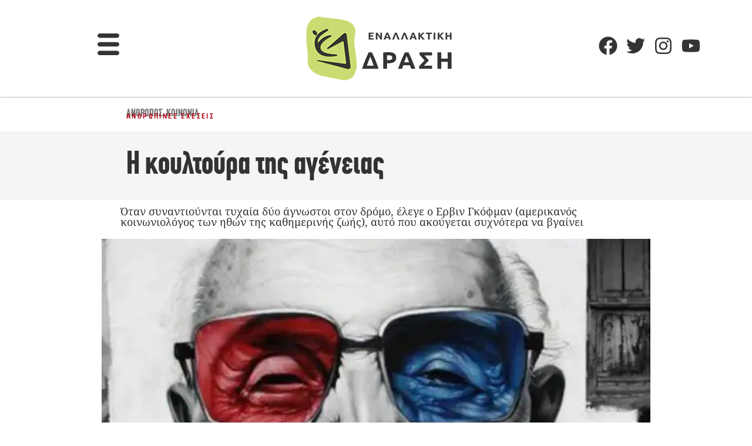

--- FILE ---
content_type: text/html; charset=utf-8
request_url: https://www.google.com/recaptcha/api2/aframe
body_size: 267
content:
<!DOCTYPE HTML><html><head><meta http-equiv="content-type" content="text/html; charset=UTF-8"></head><body><script nonce="1Mbv1ZhQ2PBEblISdxLwBg">/** Anti-fraud and anti-abuse applications only. See google.com/recaptcha */ try{var clients={'sodar':'https://pagead2.googlesyndication.com/pagead/sodar?'};window.addEventListener("message",function(a){try{if(a.source===window.parent){var b=JSON.parse(a.data);var c=clients[b['id']];if(c){var d=document.createElement('img');d.src=c+b['params']+'&rc='+(localStorage.getItem("rc::a")?sessionStorage.getItem("rc::b"):"");window.document.body.appendChild(d);sessionStorage.setItem("rc::e",parseInt(sessionStorage.getItem("rc::e")||0)+1);localStorage.setItem("rc::h",'1769023069703');}}}catch(b){}});window.parent.postMessage("_grecaptcha_ready", "*");}catch(b){}</script></body></html>

--- FILE ---
content_type: text/css; charset=UTF-8
request_url: https://enallaktikidrasi.com/wp-content/litespeed/css/ffb75048b23bf4c5c72c76f351d05da0.css?ver=05da0
body_size: 1799
content:
.elementor-1725448 .elementor-element.elementor-element-66f08b0>.elementor-container{max-width:1400px}.elementor-1725448 .elementor-element.elementor-element-66f08b0{border-style:solid;border-width:0 0 0 0;box-shadow:0 0 5px 0 rgb(0 0 0 / .5)}.elementor-1725448 .elementor-element.elementor-element-ca39c4b{--spacer-size:50px}.elementor-widget-theme-site-logo .widget-image-caption{color:var(--e-global-color-text);font-family:var(--e-global-typography-text-font-family),Sans-serif;font-size:var(--e-global-typography-text-font-size);font-weight:var(--e-global-typography-text-font-weight)}.elementor-1725448 .elementor-element.elementor-element-e26c5c3{text-align:left}.elementor-bc-flex-widget .elementor-1725448 .elementor-element.elementor-element-9829980.elementor-column .elementor-widget-wrap{align-items:flex-start}.elementor-1725448 .elementor-element.elementor-element-9829980.elementor-column.elementor-element[data-element_type="column"]>.elementor-widget-wrap.elementor-element-populated{align-content:flex-start;align-items:flex-start}.elementor-1725448 .elementor-element.elementor-element-9829980.elementor-column>.elementor-widget-wrap{justify-content:flex-start}.elementor-1725448 .elementor-element.elementor-element-9829980>.elementor-widget-wrap>.elementor-widget:not(.elementor-widget__width-auto):not(.elementor-widget__width-initial):not(:last-child):not(.elementor-absolute){margin-bottom:4px}.elementor-widget-search-form input[type="search"].elementor-search-form__input{font-family:var(--e-global-typography-text-font-family),Sans-serif;font-size:var(--e-global-typography-text-font-size);font-weight:var(--e-global-typography-text-font-weight)}.elementor-widget-search-form .elementor-search-form__input,.elementor-widget-search-form .elementor-search-form__icon,.elementor-widget-search-form .elementor-lightbox .dialog-lightbox-close-button,.elementor-widget-search-form .elementor-lightbox .dialog-lightbox-close-button:hover,.elementor-widget-search-form.elementor-search-form--skin-full_screen input[type="search"].elementor-search-form__input{color:var(--e-global-color-text);fill:var(--e-global-color-text)}.elementor-widget-search-form .elementor-search-form__submit{font-family:var(--e-global-typography-text-font-family),Sans-serif;font-size:var(--e-global-typography-text-font-size);font-weight:var(--e-global-typography-text-font-weight);background-color:var(--e-global-color-secondary)}.elementor-1725448 .elementor-element.elementor-element-3f91af5>.elementor-widget-container{margin:0 0 0 0}.elementor-1725448 .elementor-element.elementor-element-3f91af5 .elementor-search-form__container{min-height:40px}.elementor-1725448 .elementor-element.elementor-element-3f91af5 .elementor-search-form__submit{min-width:40px}body:not(.rtl) .elementor-1725448 .elementor-element.elementor-element-3f91af5 .elementor-search-form__icon{padding-left:calc(40px / 3)}body.rtl .elementor-1725448 .elementor-element.elementor-element-3f91af5 .elementor-search-form__icon{padding-right:calc(40px / 3)}.elementor-1725448 .elementor-element.elementor-element-3f91af5 .elementor-search-form__input,.elementor-1725448 .elementor-element.elementor-element-3f91af5.elementor-search-form--button-type-text .elementor-search-form__submit{padding-left:calc(40px / 3);padding-right:calc(40px / 3)}.elementor-1725448 .elementor-element.elementor-element-3f91af5 .elementor-search-form__icon{--e-search-form-icon-size-minimal:23px}.elementor-1725448 .elementor-element.elementor-element-3f91af5 input[type="search"].elementor-search-form__input{font-family:"CF Din CnBold",Sans-serif;font-size:22px;font-weight:400;line-height:2.1em}.elementor-1725448 .elementor-element.elementor-element-3f91af5 .elementor-search-form__input,.elementor-1725448 .elementor-element.elementor-element-3f91af5 .elementor-search-form__icon,.elementor-1725448 .elementor-element.elementor-element-3f91af5 .elementor-lightbox .dialog-lightbox-close-button,.elementor-1725448 .elementor-element.elementor-element-3f91af5 .elementor-lightbox .dialog-lightbox-close-button:hover,.elementor-1725448 .elementor-element.elementor-element-3f91af5.elementor-search-form--skin-full_screen input[type="search"].elementor-search-form__input{color:var(--e-global-color-primary);fill:var(--e-global-color-primary)}.elementor-1725448 .elementor-element.elementor-element-3f91af5:not(.elementor-search-form--skin-full_screen) .elementor-search-form__container{background-color:#FFF;border-color:var(--e-global-color-ba19cd0);border-width:0 0 1px 0}.elementor-1725448 .elementor-element.elementor-element-3f91af5.elementor-search-form--skin-full_screen input[type="search"].elementor-search-form__input{background-color:#FFF;border-color:var(--e-global-color-ba19cd0);border-width:0 0 1px 0}.elementor-1725448 .elementor-element.elementor-element-3f91af5:not(.elementor-search-form--skin-full_screen) .elementor-search-form--focus .elementor-search-form__input,.elementor-1725448 .elementor-element.elementor-element-3f91af5 .elementor-search-form--focus .elementor-search-form__icon,.elementor-1725448 .elementor-element.elementor-element-3f91af5 .elementor-lightbox .dialog-lightbox-close-button:hover,.elementor-1725448 .elementor-element.elementor-element-3f91af5.elementor-search-form--skin-full_screen input[type="search"].elementor-search-form__input:focus{color:var(--e-global-color-primary);fill:var(--e-global-color-primary)}.elementor-1725448 .elementor-element.elementor-element-3f91af5:not(.elementor-search-form--skin-full_screen) .elementor-search-form--focus .elementor-search-form__container{border-color:#FFF}.elementor-1725448 .elementor-element.elementor-element-3f91af5.elementor-search-form--skin-full_screen input[type="search"].elementor-search-form__input:focus{border-color:#FFF}.elementor-bc-flex-widget .elementor-1725448 .elementor-element.elementor-element-676b2e1.elementor-column .elementor-widget-wrap{align-items:flex-start}.elementor-1725448 .elementor-element.elementor-element-676b2e1.elementor-column.elementor-element[data-element_type="column"]>.elementor-widget-wrap.elementor-element-populated{align-content:flex-start;align-items:flex-start}.elementor-1725448 .elementor-element.elementor-element-676b2e1.elementor-column>.elementor-widget-wrap{justify-content:flex-start}.elementor-1725448 .elementor-element.elementor-element-676b2e1>.elementor-widget-wrap>.elementor-widget:not(.elementor-widget__width-auto):not(.elementor-widget__width-initial):not(:last-child):not(.elementor-absolute){margin-bottom:12px}.elementor-widget-heading .elementor-heading-title{font-size:var(--e-global-typography-primary-font-size);color:var(--e-global-color-primary)}.elementor-1725448 .elementor-element.elementor-element-2b5cc47 .elementor-heading-title{font-size:15px;font-weight:300;text-transform:uppercase;letter-spacing:-.7px;color:var(--e-global-color-ba19cd0)}.elementor-1725448 .elementor-element.elementor-element-d7a3a03 .elementor-heading-title{font-size:15px;font-weight:300;text-transform:uppercase;letter-spacing:-.7px;color:var(--e-global-color-ba19cd0)}.elementor-1725448 .elementor-element.elementor-element-a2b801c .elementor-heading-title{font-size:15px;font-weight:300;text-transform:uppercase;letter-spacing:-.7px;color:var(--e-global-color-ba19cd0)}.elementor-1725448 .elementor-element.elementor-element-9c9823d .elementor-heading-title{font-size:15px;font-weight:300;text-transform:uppercase;letter-spacing:-1.3px;color:var(--e-global-color-ba19cd0)}.elementor-1725448 .elementor-element.elementor-element-394e56f .elementor-heading-title{font-size:15px;font-weight:300;text-transform:uppercase;letter-spacing:-1.3px;color:var(--e-global-color-ba19cd0)}.elementor-1725448 .elementor-element.elementor-element-b416667 .elementor-heading-title{font-size:15px;font-weight:300;text-transform:uppercase;letter-spacing:-1.3px;color:var(--e-global-color-ba19cd0)}.elementor-1725448 .elementor-element.elementor-element-ac4aede .elementor-heading-title{font-size:16px;font-weight:300;text-transform:uppercase;letter-spacing:-1.3px;color:var(--e-global-color-ba19cd0)}.elementor-1725448 .elementor-element.elementor-element-8c71d41 .elementor-heading-title{font-size:15px;font-weight:300;letter-spacing:-.7px;color:var(--e-global-color-ba19cd0)}.elementor-1725448 .elementor-element.elementor-element-ca2c47f .elementor-heading-title{font-size:15px;font-weight:300;line-height:1.3em;color:var(--e-global-color-ba19cd0)}.elementor-1725448 .elementor-element.elementor-element-ba428dd{--spacer-size:50px}.elementor-bc-flex-widget .elementor-1725448 .elementor-element.elementor-element-2676d74.elementor-column .elementor-widget-wrap{align-items:flex-start}.elementor-1725448 .elementor-element.elementor-element-2676d74.elementor-column.elementor-element[data-element_type="column"]>.elementor-widget-wrap.elementor-element-populated{align-content:flex-start;align-items:flex-start}.elementor-1725448 .elementor-element.elementor-element-2676d74.elementor-column>.elementor-widget-wrap{justify-content:flex-start}.elementor-1725448 .elementor-element.elementor-element-2676d74>.elementor-widget-wrap>.elementor-widget:not(.elementor-widget__width-auto):not(.elementor-widget__width-initial):not(:last-child):not(.elementor-absolute){margin-bottom:12px}.elementor-1725448 .elementor-element.elementor-element-83cb4b4 .elementor-heading-title{font-size:25px;font-weight:400;text-transform:uppercase;letter-spacing:1px;color:var(--e-global-color-text)}.elementor-widget-divider{--divider-color:var( --e-global-color-secondary )}.elementor-widget-divider .elementor-divider__text{color:var(--e-global-color-secondary);font-weight:var(--e-global-typography-secondary-font-weight)}.elementor-widget-divider.elementor-view-stacked .elementor-icon{background-color:var(--e-global-color-secondary)}.elementor-widget-divider.elementor-view-framed .elementor-icon,.elementor-widget-divider.elementor-view-default .elementor-icon{color:var(--e-global-color-secondary);border-color:var(--e-global-color-secondary)}.elementor-widget-divider.elementor-view-framed .elementor-icon,.elementor-widget-divider.elementor-view-default .elementor-icon svg{fill:var(--e-global-color-secondary)}.elementor-1725448 .elementor-element.elementor-element-e769572{--divider-border-style:solid;--divider-color:var( --e-global-color-accent );--divider-border-width:3.2px}.elementor-1725448 .elementor-element.elementor-element-e769572>.elementor-widget-container{margin:0 0 0 0;padding:0 0 5px 0}.elementor-1725448 .elementor-element.elementor-element-e769572 .elementor-divider-separator{width:81px}.elementor-1725448 .elementor-element.elementor-element-e769572 .elementor-divider{padding-block-start:2px;padding-block-end:2px}.elementor-1725448 .elementor-element.elementor-element-a327100 .elementor-heading-title{font-size:15px;font-weight:300;text-transform:capitalize;color:#7D7783}.elementor-1725448 .elementor-element.elementor-element-1dcb50e .elementor-heading-title{font-size:15px;font-weight:300;text-transform:capitalize;color:var(--e-global-color-ba19cd0)}.elementor-1725448 .elementor-element.elementor-element-8b5ddc5 .elementor-heading-title{font-size:15px;font-weight:300;text-transform:capitalize;color:var(--e-global-color-ba19cd0)}.elementor-1725448 .elementor-element.elementor-element-c7aec72 .elementor-heading-title{font-size:15px;font-weight:300;text-transform:capitalize;color:var(--e-global-color-ba19cd0)}.elementor-bc-flex-widget .elementor-1725448 .elementor-element.elementor-element-f1fb30d.elementor-column .elementor-widget-wrap{align-items:flex-start}.elementor-1725448 .elementor-element.elementor-element-f1fb30d.elementor-column.elementor-element[data-element_type="column"]>.elementor-widget-wrap.elementor-element-populated{align-content:flex-start;align-items:flex-start}.elementor-1725448 .elementor-element.elementor-element-f1fb30d.elementor-column>.elementor-widget-wrap{justify-content:flex-start}.elementor-1725448 .elementor-element.elementor-element-f1fb30d>.elementor-widget-wrap>.elementor-widget:not(.elementor-widget__width-auto):not(.elementor-widget__width-initial):not(:last-child):not(.elementor-absolute){margin-bottom:12px}.elementor-1725448 .elementor-element.elementor-element-fadffb1 .elementor-heading-title{font-size:25px;font-weight:400;text-transform:uppercase;color:var(--e-global-color-d6547b8)}.elementor-1725448 .elementor-element.elementor-element-afe1dff{--divider-border-style:solid;--divider-color:var( --e-global-color-accent );--divider-border-width:3.2px}.elementor-1725448 .elementor-element.elementor-element-afe1dff>.elementor-widget-container{margin:0 0 0 0;padding:0 0 0 0}.elementor-1725448 .elementor-element.elementor-element-afe1dff .elementor-divider-separator{width:81px}.elementor-1725448 .elementor-element.elementor-element-afe1dff .elementor-divider{padding-block-start:2px;padding-block-end:2px}.elementor-1725448 .elementor-element.elementor-element-2d161c5 .elementor-heading-title{font-size:15px;font-weight:300;text-transform:capitalize;color:var(--e-global-color-ba19cd0)}.elementor-1725448 .elementor-element.elementor-element-659def7 .elementor-heading-title{font-size:15px;font-weight:300;text-transform:capitalize;color:var(--e-global-color-ba19cd0)}.elementor-1725448 .elementor-element.elementor-element-e548ec3 .elementor-heading-title{font-size:15px;font-weight:300;text-transform:capitalize;color:var(--e-global-color-ba19cd0)}.elementor-1725448 .elementor-element.elementor-element-da145da{--spacer-size:50px}.elementor-bc-flex-widget .elementor-1725448 .elementor-element.elementor-element-2ed0de9.elementor-column .elementor-widget-wrap{align-items:flex-start}.elementor-1725448 .elementor-element.elementor-element-2ed0de9.elementor-column.elementor-element[data-element_type="column"]>.elementor-widget-wrap.elementor-element-populated{align-content:flex-start;align-items:flex-start}.elementor-1725448 .elementor-element.elementor-element-2ed0de9.elementor-column>.elementor-widget-wrap{justify-content:flex-start}.elementor-1725448 .elementor-element.elementor-element-2ed0de9>.elementor-widget-wrap>.elementor-widget:not(.elementor-widget__width-auto):not(.elementor-widget__width-initial):not(:last-child):not(.elementor-absolute){margin-bottom:12px}.elementor-1725448 .elementor-element.elementor-element-ef475bb .elementor-heading-title{font-size:25px;font-weight:400;text-transform:uppercase;color:var(--e-global-color-text)}.elementor-1725448 .elementor-element.elementor-element-9091e52{--divider-border-style:solid;--divider-color:var( --e-global-color-accent );--divider-border-width:3.2px}.elementor-1725448 .elementor-element.elementor-element-9091e52>.elementor-widget-container{margin:0 0 0 0;padding:0 0 0 0}.elementor-1725448 .elementor-element.elementor-element-9091e52 .elementor-divider-separator{width:81px}.elementor-1725448 .elementor-element.elementor-element-9091e52 .elementor-divider{padding-block-start:2px;padding-block-end:2px}.elementor-1725448 .elementor-element.elementor-element-c6400e4 .elementor-heading-title{font-size:15px;font-weight:300;text-transform:capitalize;color:var(--e-global-color-ba19cd0)}.elementor-1725448 .elementor-element.elementor-element-99c3690 .elementor-heading-title{font-size:15px;font-weight:300;text-transform:capitalize;color:var(--e-global-color-ba19cd0)}.elementor-1725448 .elementor-element.elementor-element-fc1f127 .elementor-heading-title{font-size:15px;font-weight:300;text-transform:capitalize;color:var(--e-global-color-ba19cd0)}.elementor-1725448 .elementor-element.elementor-element-25cfc9f .elementor-heading-title{font-size:15px;font-weight:300;text-transform:capitalize;color:var(--e-global-color-ba19cd0)}.elementor-1725448 .elementor-element.elementor-element-3b7404b .elementor-heading-title{font-size:15px;font-weight:300;text-transform:capitalize;color:var(--e-global-color-ba19cd0)}.elementor-1725448 .elementor-element.elementor-element-4dd0ed0 .elementor-heading-title{font-size:15px;font-weight:300;text-transform:capitalize;color:var(--e-global-color-ba19cd0)}.elementor-1725448 .elementor-element.elementor-element-c8806f3 .elementor-heading-title{font-size:15px;font-weight:300;text-transform:capitalize;color:var(--e-global-color-ba19cd0)}.elementor-1725448 .elementor-element.elementor-element-358d936{--spacer-size:50px}.elementor-bc-flex-widget .elementor-1725448 .elementor-element.elementor-element-356ab24.elementor-column .elementor-widget-wrap{align-items:flex-start}.elementor-1725448 .elementor-element.elementor-element-356ab24.elementor-column.elementor-element[data-element_type="column"]>.elementor-widget-wrap.elementor-element-populated{align-content:flex-start;align-items:flex-start}.elementor-1725448 .elementor-element.elementor-element-356ab24.elementor-column>.elementor-widget-wrap{justify-content:flex-start}.elementor-1725448 .elementor-element.elementor-element-356ab24>.elementor-widget-wrap>.elementor-widget:not(.elementor-widget__width-auto):not(.elementor-widget__width-initial):not(:last-child):not(.elementor-absolute){margin-bottom:12px}.elementor-1725448 .elementor-element.elementor-element-8ff75b9 .elementor-heading-title{font-size:25px;font-weight:400;text-transform:uppercase;color:var(--e-global-color-text)}.elementor-1725448 .elementor-element.elementor-element-f41ad19{--divider-border-style:solid;--divider-color:var( --e-global-color-accent );--divider-border-width:3.2px}.elementor-1725448 .elementor-element.elementor-element-f41ad19>.elementor-widget-container{margin:0 0 0 0;padding:0 0 0 0}.elementor-1725448 .elementor-element.elementor-element-f41ad19 .elementor-divider-separator{width:81px}.elementor-1725448 .elementor-element.elementor-element-f41ad19 .elementor-divider{padding-block-start:2px;padding-block-end:2px}.elementor-1725448 .elementor-element.elementor-element-a9767ea .elementor-heading-title{font-size:15px;font-weight:300;text-transform:capitalize;color:var(--e-global-color-ba19cd0)}.elementor-1725448 .elementor-element.elementor-element-6e62b5d .elementor-heading-title{font-size:15px;font-weight:300;text-transform:capitalize;color:var(--e-global-color-ba19cd0)}.elementor-1725448 .elementor-element.elementor-element-949de7e .elementor-heading-title{font-size:15px;font-weight:300;text-transform:capitalize;color:var(--e-global-color-ba19cd0)}.elementor-1725448 .elementor-element.elementor-element-48e56ed .elementor-heading-title{font-size:15px;font-weight:300;text-transform:capitalize;color:var(--e-global-color-ba19cd0)}.elementor-bc-flex-widget .elementor-1725448 .elementor-element.elementor-element-0f63369.elementor-column .elementor-widget-wrap{align-items:flex-start}.elementor-1725448 .elementor-element.elementor-element-0f63369.elementor-column.elementor-element[data-element_type="column"]>.elementor-widget-wrap.elementor-element-populated{align-content:flex-start;align-items:flex-start}.elementor-1725448 .elementor-element.elementor-element-0f63369.elementor-column>.elementor-widget-wrap{justify-content:flex-start}.elementor-1725448 .elementor-element.elementor-element-0f63369>.elementor-widget-wrap>.elementor-widget:not(.elementor-widget__width-auto):not(.elementor-widget__width-initial):not(:last-child):not(.elementor-absolute){margin-bottom:12px}.elementor-1725448 .elementor-element.elementor-element-7b6e721 .elementor-heading-title{font-size:25px;font-weight:400;text-transform:uppercase;color:var(--e-global-color-text)}.elementor-1725448 .elementor-element.elementor-element-16de6eb{--divider-border-style:solid;--divider-color:var( --e-global-color-accent );--divider-border-width:3.2px}.elementor-1725448 .elementor-element.elementor-element-16de6eb>.elementor-widget-container{margin:0 0 0 0;padding:0 0 0 0}.elementor-1725448 .elementor-element.elementor-element-16de6eb .elementor-divider-separator{width:81px}.elementor-1725448 .elementor-element.elementor-element-16de6eb .elementor-divider{padding-block-start:2px;padding-block-end:2px}.elementor-1725448 .elementor-element.elementor-element-8905a30 .elementor-heading-title{font-size:15px;font-weight:300;text-transform:capitalize;color:var(--e-global-color-ba19cd0)}.elementor-1725448 .elementor-element.elementor-element-527427d .elementor-heading-title{font-size:16px;font-weight:300;text-transform:capitalize;color:var(--e-global-color-ba19cd0)}.elementor-1725448 .elementor-element.elementor-element-3fdb4bb .elementor-heading-title{font-size:15px;font-weight:300;text-transform:capitalize;color:var(--e-global-color-ba19cd0)}.elementor-1725448 .elementor-element.elementor-element-fc0061f .elementor-heading-title{font-size:15px;font-weight:300;text-transform:capitalize;color:var(--e-global-color-ba19cd0)}.elementor-1725448 .elementor-element.elementor-element-e6fa1d1 .elementor-heading-title{font-size:15px;font-weight:300;text-transform:capitalize;color:var(--e-global-color-ba19cd0)}.elementor-1725448 .elementor-element.elementor-element-b849c5a{--spacer-size:50px}.elementor-bc-flex-widget .elementor-1725448 .elementor-element.elementor-element-8ebdd63.elementor-column .elementor-widget-wrap{align-items:flex-start}.elementor-1725448 .elementor-element.elementor-element-8ebdd63.elementor-column.elementor-element[data-element_type="column"]>.elementor-widget-wrap.elementor-element-populated{align-content:flex-start;align-items:flex-start}.elementor-1725448 .elementor-element.elementor-element-8ebdd63.elementor-column>.elementor-widget-wrap{justify-content:flex-start}.elementor-1725448 .elementor-element.elementor-element-8ebdd63>.elementor-widget-wrap>.elementor-widget:not(.elementor-widget__width-auto):not(.elementor-widget__width-initial):not(:last-child):not(.elementor-absolute){margin-bottom:12px}.elementor-1725448 .elementor-element.elementor-element-01f08a6 .elementor-heading-title{font-size:25px;font-weight:400;text-transform:uppercase;color:var(--e-global-color-text)}.elementor-1725448 .elementor-element.elementor-element-5640667{--divider-border-style:solid;--divider-color:var( --e-global-color-accent );--divider-border-width:3.2px}.elementor-1725448 .elementor-element.elementor-element-5640667>.elementor-widget-container{margin:0 0 0 0;padding:0 0 0 0}.elementor-1725448 .elementor-element.elementor-element-5640667 .elementor-divider-separator{width:81px}.elementor-1725448 .elementor-element.elementor-element-5640667 .elementor-divider{padding-block-start:2px;padding-block-end:2px}.elementor-1725448 .elementor-element.elementor-element-e3384bf .elementor-heading-title{font-size:15px;font-weight:300;text-transform:capitalize;color:var(--e-global-color-ba19cd0)}.elementor-1725448 .elementor-element.elementor-element-e241987 .elementor-heading-title{font-size:15px;font-weight:300;text-transform:capitalize;color:var(--e-global-color-ba19cd0)}.elementor-1725448 .elementor-element.elementor-element-66b055b .elementor-heading-title{font-size:15px;font-weight:300;text-transform:capitalize;color:var(--e-global-color-ba19cd0)}.elementor-bc-flex-widget .elementor-1725448 .elementor-element.elementor-element-73b95a0.elementor-column .elementor-widget-wrap{align-items:flex-start}.elementor-1725448 .elementor-element.elementor-element-73b95a0.elementor-column.elementor-element[data-element_type="column"]>.elementor-widget-wrap.elementor-element-populated{align-content:flex-start;align-items:flex-start}.elementor-1725448 .elementor-element.elementor-element-73b95a0.elementor-column>.elementor-widget-wrap{justify-content:flex-start}.elementor-1725448 .elementor-element.elementor-element-73b95a0>.elementor-widget-wrap>.elementor-widget:not(.elementor-widget__width-auto):not(.elementor-widget__width-initial):not(:last-child):not(.elementor-absolute){margin-bottom:4px}.elementor-1725448 .elementor-element.elementor-element-3549c4b{text-align:left}.elementor-1725448 .elementor-element.elementor-element-3549c4b .elementor-heading-title{font-size:25px;font-weight:400;text-transform:uppercase;color:var(--e-global-color-text)}.elementor-1725448 .elementor-element.elementor-element-30e1aed{--divider-border-style:solid;--divider-color:var( --e-global-color-accent );--divider-border-width:3.2px}.elementor-1725448 .elementor-element.elementor-element-30e1aed>.elementor-widget-container{margin:0 0 0 0;padding:0 0 0 0}.elementor-1725448 .elementor-element.elementor-element-30e1aed .elementor-divider-separator{width:81px}.elementor-1725448 .elementor-element.elementor-element-30e1aed .elementor-divider{padding-block-start:2px;padding-block-end:2px}.elementor-1725448 .elementor-element.elementor-element-d4ed255>.elementor-widget-container{margin:0 0 4px 0}.elementor-1725448 .elementor-element.elementor-element-d4ed255 .elementor-heading-title{font-size:15px;font-weight:300;line-height:1.2em;color:var(--e-global-color-ba19cd0)}.elementor-1725448 .elementor-element.elementor-element-14a0403{--spacer-size:50px}.elementor-1725448 .elementor-element.elementor-element-73c69a6:not(.elementor-motion-effects-element-type-background),.elementor-1725448 .elementor-element.elementor-element-73c69a6>.elementor-motion-effects-container>.elementor-motion-effects-layer{background-color:var(--e-global-color-d6547b8)}.elementor-1725448 .elementor-element.elementor-element-73c69a6>.elementor-container{min-height:46px}.elementor-1725448 .elementor-element.elementor-element-73c69a6{transition:background 0.3s,border 0.3s,border-radius 0.3s,box-shadow 0.3s}.elementor-1725448 .elementor-element.elementor-element-73c69a6>.elementor-background-overlay{transition:background 0.3s,border-radius 0.3s,opacity 0.3s}.elementor-1725448 .elementor-element.elementor-element-5c2dd98{text-align:right}.elementor-1725448 .elementor-element.elementor-element-5c2dd98 .elementor-heading-title{font-size:12px;font-weight:400;text-transform:capitalize;letter-spacing:-.2px;color:#F9F9F9F7}.elementor-theme-builder-content-area{height:400px}.elementor-location-header:before,.elementor-location-footer:before{content:"";display:table;clear:both}@media(min-width:768px){.elementor-1725448 .elementor-element.elementor-element-545ec21{width:3.642%}.elementor-1725448 .elementor-element.elementor-element-aa564f0{width:22.927%}.elementor-1725448 .elementor-element.elementor-element-6eb897d{width:13.286%}.elementor-1725448 .elementor-element.elementor-element-e6558da{width:18.929%}.elementor-1725448 .elementor-element.elementor-element-3ebfca8{width:17.427%}.elementor-1725448 .elementor-element.elementor-element-20f0be8{width:20.569%}.elementor-1725448 .elementor-element.elementor-element-07e05d2{width:2.36%}}@media(max-width:1024px){.elementor-widget-theme-site-logo .widget-image-caption{font-size:var(--e-global-typography-text-font-size)}.elementor-widget-search-form input[type="search"].elementor-search-form__input{font-size:var(--e-global-typography-text-font-size)}.elementor-widget-search-form .elementor-search-form__submit{font-size:var(--e-global-typography-text-font-size)}.elementor-widget-heading .elementor-heading-title{font-size:var(--e-global-typography-primary-font-size)}}@media(max-width:767px){.elementor-widget-theme-site-logo .widget-image-caption{font-size:var(--e-global-typography-text-font-size)}.elementor-widget-search-form input[type="search"].elementor-search-form__input{font-size:var(--e-global-typography-text-font-size)}.elementor-widget-search-form .elementor-search-form__submit{font-size:var(--e-global-typography-text-font-size)}.elementor-widget-heading .elementor-heading-title{font-size:var(--e-global-typography-primary-font-size)}}h5{font-family:CF Din CnBold;font-size:25px}